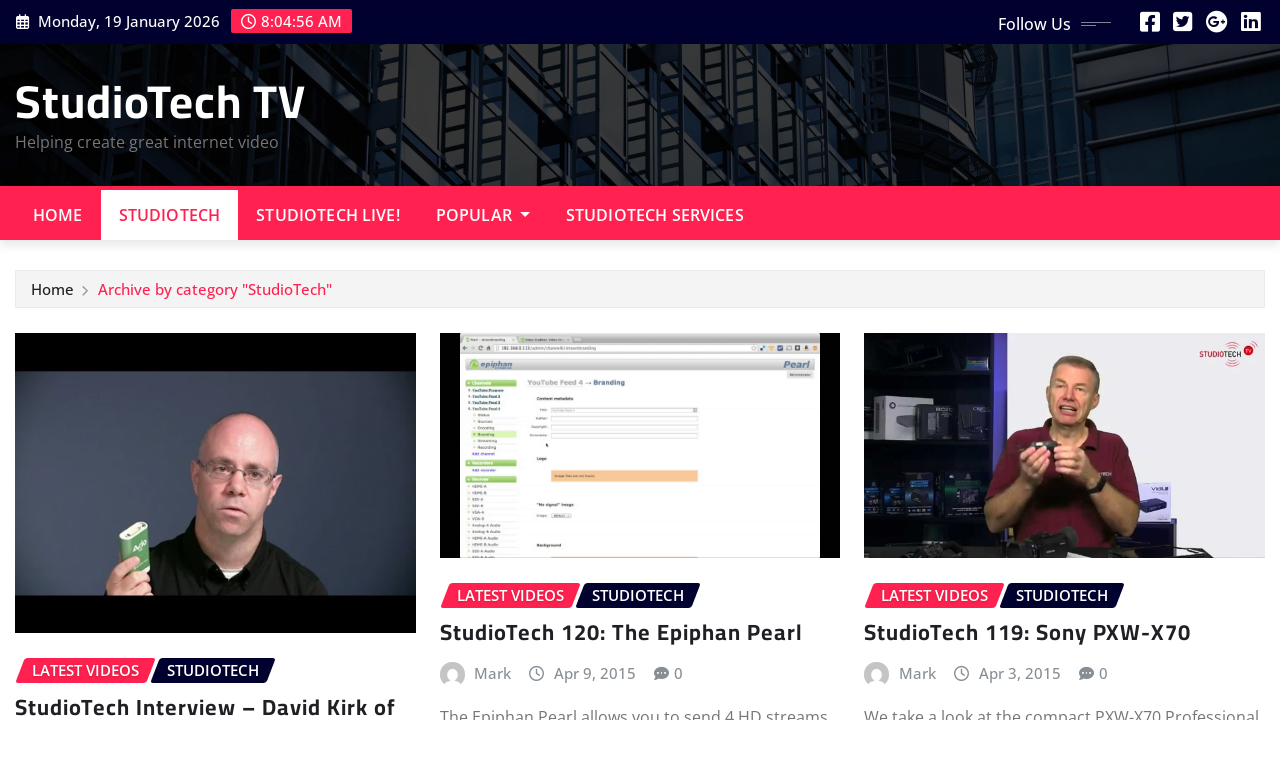

--- FILE ---
content_type: text/html; charset=UTF-8
request_url: http://www.studiotech.tv/category/sttv/studiotech-2/
body_size: 12462
content:
<!DOCTYPE html>
<html lang="en-US">
<head>	
	<meta charset="UTF-8">
    <meta name="viewport" content="width=device-width, initial-scale=1">
    <meta http-equiv="x-ua-compatible" content="ie=edge">
	
	
	<title>StudioTech &#8211; StudioTech TV</title>
<meta name='robots' content='max-image-preview:large' />
	<style>img:is([sizes="auto" i], [sizes^="auto," i]) { contain-intrinsic-size: 3000px 1500px }</style>
	<link rel="alternate" type="application/rss+xml" title="StudioTech TV &raquo; Feed" href="http://www.studiotech.tv/feed/" />
<link rel="alternate" type="application/rss+xml" title="StudioTech TV &raquo; Comments Feed" href="http://www.studiotech.tv/comments/feed/" />
<link rel="alternate" type="application/rss+xml" title="StudioTech TV &raquo; StudioTech Category Feed" href="http://www.studiotech.tv/category/sttv/studiotech-2/feed/" />
<script type="text/javascript">
/* <![CDATA[ */
window._wpemojiSettings = {"baseUrl":"https:\/\/s.w.org\/images\/core\/emoji\/15.0.3\/72x72\/","ext":".png","svgUrl":"https:\/\/s.w.org\/images\/core\/emoji\/15.0.3\/svg\/","svgExt":".svg","source":{"concatemoji":"http:\/\/www.studiotech.tv\/wp-includes\/js\/wp-emoji-release.min.js?ver=6.7.4"}};
/*! This file is auto-generated */
!function(i,n){var o,s,e;function c(e){try{var t={supportTests:e,timestamp:(new Date).valueOf()};sessionStorage.setItem(o,JSON.stringify(t))}catch(e){}}function p(e,t,n){e.clearRect(0,0,e.canvas.width,e.canvas.height),e.fillText(t,0,0);var t=new Uint32Array(e.getImageData(0,0,e.canvas.width,e.canvas.height).data),r=(e.clearRect(0,0,e.canvas.width,e.canvas.height),e.fillText(n,0,0),new Uint32Array(e.getImageData(0,0,e.canvas.width,e.canvas.height).data));return t.every(function(e,t){return e===r[t]})}function u(e,t,n){switch(t){case"flag":return n(e,"\ud83c\udff3\ufe0f\u200d\u26a7\ufe0f","\ud83c\udff3\ufe0f\u200b\u26a7\ufe0f")?!1:!n(e,"\ud83c\uddfa\ud83c\uddf3","\ud83c\uddfa\u200b\ud83c\uddf3")&&!n(e,"\ud83c\udff4\udb40\udc67\udb40\udc62\udb40\udc65\udb40\udc6e\udb40\udc67\udb40\udc7f","\ud83c\udff4\u200b\udb40\udc67\u200b\udb40\udc62\u200b\udb40\udc65\u200b\udb40\udc6e\u200b\udb40\udc67\u200b\udb40\udc7f");case"emoji":return!n(e,"\ud83d\udc26\u200d\u2b1b","\ud83d\udc26\u200b\u2b1b")}return!1}function f(e,t,n){var r="undefined"!=typeof WorkerGlobalScope&&self instanceof WorkerGlobalScope?new OffscreenCanvas(300,150):i.createElement("canvas"),a=r.getContext("2d",{willReadFrequently:!0}),o=(a.textBaseline="top",a.font="600 32px Arial",{});return e.forEach(function(e){o[e]=t(a,e,n)}),o}function t(e){var t=i.createElement("script");t.src=e,t.defer=!0,i.head.appendChild(t)}"undefined"!=typeof Promise&&(o="wpEmojiSettingsSupports",s=["flag","emoji"],n.supports={everything:!0,everythingExceptFlag:!0},e=new Promise(function(e){i.addEventListener("DOMContentLoaded",e,{once:!0})}),new Promise(function(t){var n=function(){try{var e=JSON.parse(sessionStorage.getItem(o));if("object"==typeof e&&"number"==typeof e.timestamp&&(new Date).valueOf()<e.timestamp+604800&&"object"==typeof e.supportTests)return e.supportTests}catch(e){}return null}();if(!n){if("undefined"!=typeof Worker&&"undefined"!=typeof OffscreenCanvas&&"undefined"!=typeof URL&&URL.createObjectURL&&"undefined"!=typeof Blob)try{var e="postMessage("+f.toString()+"("+[JSON.stringify(s),u.toString(),p.toString()].join(",")+"));",r=new Blob([e],{type:"text/javascript"}),a=new Worker(URL.createObjectURL(r),{name:"wpTestEmojiSupports"});return void(a.onmessage=function(e){c(n=e.data),a.terminate(),t(n)})}catch(e){}c(n=f(s,u,p))}t(n)}).then(function(e){for(var t in e)n.supports[t]=e[t],n.supports.everything=n.supports.everything&&n.supports[t],"flag"!==t&&(n.supports.everythingExceptFlag=n.supports.everythingExceptFlag&&n.supports[t]);n.supports.everythingExceptFlag=n.supports.everythingExceptFlag&&!n.supports.flag,n.DOMReady=!1,n.readyCallback=function(){n.DOMReady=!0}}).then(function(){return e}).then(function(){var e;n.supports.everything||(n.readyCallback(),(e=n.source||{}).concatemoji?t(e.concatemoji):e.wpemoji&&e.twemoji&&(t(e.twemoji),t(e.wpemoji)))}))}((window,document),window._wpemojiSettings);
/* ]]> */
</script>
<link rel='stylesheet' id='newsexo-theme-fonts-css' href='http://www.studiotech.tv/wp-content/fonts/1c9ab031b431e5b590be9fc6a9adffe5.css?ver=20201110' type='text/css' media='all' />
<style id='wp-emoji-styles-inline-css' type='text/css'>

	img.wp-smiley, img.emoji {
		display: inline !important;
		border: none !important;
		box-shadow: none !important;
		height: 1em !important;
		width: 1em !important;
		margin: 0 0.07em !important;
		vertical-align: -0.1em !important;
		background: none !important;
		padding: 0 !important;
	}
</style>
<link rel='stylesheet' id='wp-block-library-css' href='http://www.studiotech.tv/wp-includes/css/dist/block-library/style.min.css?ver=6.7.4' type='text/css' media='all' />
<style id='classic-theme-styles-inline-css' type='text/css'>
/*! This file is auto-generated */
.wp-block-button__link{color:#fff;background-color:#32373c;border-radius:9999px;box-shadow:none;text-decoration:none;padding:calc(.667em + 2px) calc(1.333em + 2px);font-size:1.125em}.wp-block-file__button{background:#32373c;color:#fff;text-decoration:none}
</style>
<style id='global-styles-inline-css' type='text/css'>
:root{--wp--preset--aspect-ratio--square: 1;--wp--preset--aspect-ratio--4-3: 4/3;--wp--preset--aspect-ratio--3-4: 3/4;--wp--preset--aspect-ratio--3-2: 3/2;--wp--preset--aspect-ratio--2-3: 2/3;--wp--preset--aspect-ratio--16-9: 16/9;--wp--preset--aspect-ratio--9-16: 9/16;--wp--preset--color--black: #000000;--wp--preset--color--cyan-bluish-gray: #abb8c3;--wp--preset--color--white: #ffffff;--wp--preset--color--pale-pink: #f78da7;--wp--preset--color--vivid-red: #cf2e2e;--wp--preset--color--luminous-vivid-orange: #ff6900;--wp--preset--color--luminous-vivid-amber: #fcb900;--wp--preset--color--light-green-cyan: #7bdcb5;--wp--preset--color--vivid-green-cyan: #00d084;--wp--preset--color--pale-cyan-blue: #8ed1fc;--wp--preset--color--vivid-cyan-blue: #0693e3;--wp--preset--color--vivid-purple: #9b51e0;--wp--preset--gradient--vivid-cyan-blue-to-vivid-purple: linear-gradient(135deg,rgba(6,147,227,1) 0%,rgb(155,81,224) 100%);--wp--preset--gradient--light-green-cyan-to-vivid-green-cyan: linear-gradient(135deg,rgb(122,220,180) 0%,rgb(0,208,130) 100%);--wp--preset--gradient--luminous-vivid-amber-to-luminous-vivid-orange: linear-gradient(135deg,rgba(252,185,0,1) 0%,rgba(255,105,0,1) 100%);--wp--preset--gradient--luminous-vivid-orange-to-vivid-red: linear-gradient(135deg,rgba(255,105,0,1) 0%,rgb(207,46,46) 100%);--wp--preset--gradient--very-light-gray-to-cyan-bluish-gray: linear-gradient(135deg,rgb(238,238,238) 0%,rgb(169,184,195) 100%);--wp--preset--gradient--cool-to-warm-spectrum: linear-gradient(135deg,rgb(74,234,220) 0%,rgb(151,120,209) 20%,rgb(207,42,186) 40%,rgb(238,44,130) 60%,rgb(251,105,98) 80%,rgb(254,248,76) 100%);--wp--preset--gradient--blush-light-purple: linear-gradient(135deg,rgb(255,206,236) 0%,rgb(152,150,240) 100%);--wp--preset--gradient--blush-bordeaux: linear-gradient(135deg,rgb(254,205,165) 0%,rgb(254,45,45) 50%,rgb(107,0,62) 100%);--wp--preset--gradient--luminous-dusk: linear-gradient(135deg,rgb(255,203,112) 0%,rgb(199,81,192) 50%,rgb(65,88,208) 100%);--wp--preset--gradient--pale-ocean: linear-gradient(135deg,rgb(255,245,203) 0%,rgb(182,227,212) 50%,rgb(51,167,181) 100%);--wp--preset--gradient--electric-grass: linear-gradient(135deg,rgb(202,248,128) 0%,rgb(113,206,126) 100%);--wp--preset--gradient--midnight: linear-gradient(135deg,rgb(2,3,129) 0%,rgb(40,116,252) 100%);--wp--preset--font-size--small: 13px;--wp--preset--font-size--medium: 20px;--wp--preset--font-size--large: 36px;--wp--preset--font-size--x-large: 42px;--wp--preset--spacing--20: 0.44rem;--wp--preset--spacing--30: 0.67rem;--wp--preset--spacing--40: 1rem;--wp--preset--spacing--50: 1.5rem;--wp--preset--spacing--60: 2.25rem;--wp--preset--spacing--70: 3.38rem;--wp--preset--spacing--80: 5.06rem;--wp--preset--shadow--natural: 6px 6px 9px rgba(0, 0, 0, 0.2);--wp--preset--shadow--deep: 12px 12px 50px rgba(0, 0, 0, 0.4);--wp--preset--shadow--sharp: 6px 6px 0px rgba(0, 0, 0, 0.2);--wp--preset--shadow--outlined: 6px 6px 0px -3px rgba(255, 255, 255, 1), 6px 6px rgba(0, 0, 0, 1);--wp--preset--shadow--crisp: 6px 6px 0px rgba(0, 0, 0, 1);}:where(.is-layout-flex){gap: 0.5em;}:where(.is-layout-grid){gap: 0.5em;}body .is-layout-flex{display: flex;}.is-layout-flex{flex-wrap: wrap;align-items: center;}.is-layout-flex > :is(*, div){margin: 0;}body .is-layout-grid{display: grid;}.is-layout-grid > :is(*, div){margin: 0;}:where(.wp-block-columns.is-layout-flex){gap: 2em;}:where(.wp-block-columns.is-layout-grid){gap: 2em;}:where(.wp-block-post-template.is-layout-flex){gap: 1.25em;}:where(.wp-block-post-template.is-layout-grid){gap: 1.25em;}.has-black-color{color: var(--wp--preset--color--black) !important;}.has-cyan-bluish-gray-color{color: var(--wp--preset--color--cyan-bluish-gray) !important;}.has-white-color{color: var(--wp--preset--color--white) !important;}.has-pale-pink-color{color: var(--wp--preset--color--pale-pink) !important;}.has-vivid-red-color{color: var(--wp--preset--color--vivid-red) !important;}.has-luminous-vivid-orange-color{color: var(--wp--preset--color--luminous-vivid-orange) !important;}.has-luminous-vivid-amber-color{color: var(--wp--preset--color--luminous-vivid-amber) !important;}.has-light-green-cyan-color{color: var(--wp--preset--color--light-green-cyan) !important;}.has-vivid-green-cyan-color{color: var(--wp--preset--color--vivid-green-cyan) !important;}.has-pale-cyan-blue-color{color: var(--wp--preset--color--pale-cyan-blue) !important;}.has-vivid-cyan-blue-color{color: var(--wp--preset--color--vivid-cyan-blue) !important;}.has-vivid-purple-color{color: var(--wp--preset--color--vivid-purple) !important;}.has-black-background-color{background-color: var(--wp--preset--color--black) !important;}.has-cyan-bluish-gray-background-color{background-color: var(--wp--preset--color--cyan-bluish-gray) !important;}.has-white-background-color{background-color: var(--wp--preset--color--white) !important;}.has-pale-pink-background-color{background-color: var(--wp--preset--color--pale-pink) !important;}.has-vivid-red-background-color{background-color: var(--wp--preset--color--vivid-red) !important;}.has-luminous-vivid-orange-background-color{background-color: var(--wp--preset--color--luminous-vivid-orange) !important;}.has-luminous-vivid-amber-background-color{background-color: var(--wp--preset--color--luminous-vivid-amber) !important;}.has-light-green-cyan-background-color{background-color: var(--wp--preset--color--light-green-cyan) !important;}.has-vivid-green-cyan-background-color{background-color: var(--wp--preset--color--vivid-green-cyan) !important;}.has-pale-cyan-blue-background-color{background-color: var(--wp--preset--color--pale-cyan-blue) !important;}.has-vivid-cyan-blue-background-color{background-color: var(--wp--preset--color--vivid-cyan-blue) !important;}.has-vivid-purple-background-color{background-color: var(--wp--preset--color--vivid-purple) !important;}.has-black-border-color{border-color: var(--wp--preset--color--black) !important;}.has-cyan-bluish-gray-border-color{border-color: var(--wp--preset--color--cyan-bluish-gray) !important;}.has-white-border-color{border-color: var(--wp--preset--color--white) !important;}.has-pale-pink-border-color{border-color: var(--wp--preset--color--pale-pink) !important;}.has-vivid-red-border-color{border-color: var(--wp--preset--color--vivid-red) !important;}.has-luminous-vivid-orange-border-color{border-color: var(--wp--preset--color--luminous-vivid-orange) !important;}.has-luminous-vivid-amber-border-color{border-color: var(--wp--preset--color--luminous-vivid-amber) !important;}.has-light-green-cyan-border-color{border-color: var(--wp--preset--color--light-green-cyan) !important;}.has-vivid-green-cyan-border-color{border-color: var(--wp--preset--color--vivid-green-cyan) !important;}.has-pale-cyan-blue-border-color{border-color: var(--wp--preset--color--pale-cyan-blue) !important;}.has-vivid-cyan-blue-border-color{border-color: var(--wp--preset--color--vivid-cyan-blue) !important;}.has-vivid-purple-border-color{border-color: var(--wp--preset--color--vivid-purple) !important;}.has-vivid-cyan-blue-to-vivid-purple-gradient-background{background: var(--wp--preset--gradient--vivid-cyan-blue-to-vivid-purple) !important;}.has-light-green-cyan-to-vivid-green-cyan-gradient-background{background: var(--wp--preset--gradient--light-green-cyan-to-vivid-green-cyan) !important;}.has-luminous-vivid-amber-to-luminous-vivid-orange-gradient-background{background: var(--wp--preset--gradient--luminous-vivid-amber-to-luminous-vivid-orange) !important;}.has-luminous-vivid-orange-to-vivid-red-gradient-background{background: var(--wp--preset--gradient--luminous-vivid-orange-to-vivid-red) !important;}.has-very-light-gray-to-cyan-bluish-gray-gradient-background{background: var(--wp--preset--gradient--very-light-gray-to-cyan-bluish-gray) !important;}.has-cool-to-warm-spectrum-gradient-background{background: var(--wp--preset--gradient--cool-to-warm-spectrum) !important;}.has-blush-light-purple-gradient-background{background: var(--wp--preset--gradient--blush-light-purple) !important;}.has-blush-bordeaux-gradient-background{background: var(--wp--preset--gradient--blush-bordeaux) !important;}.has-luminous-dusk-gradient-background{background: var(--wp--preset--gradient--luminous-dusk) !important;}.has-pale-ocean-gradient-background{background: var(--wp--preset--gradient--pale-ocean) !important;}.has-electric-grass-gradient-background{background: var(--wp--preset--gradient--electric-grass) !important;}.has-midnight-gradient-background{background: var(--wp--preset--gradient--midnight) !important;}.has-small-font-size{font-size: var(--wp--preset--font-size--small) !important;}.has-medium-font-size{font-size: var(--wp--preset--font-size--medium) !important;}.has-large-font-size{font-size: var(--wp--preset--font-size--large) !important;}.has-x-large-font-size{font-size: var(--wp--preset--font-size--x-large) !important;}
:where(.wp-block-post-template.is-layout-flex){gap: 1.25em;}:where(.wp-block-post-template.is-layout-grid){gap: 1.25em;}
:where(.wp-block-columns.is-layout-flex){gap: 2em;}:where(.wp-block-columns.is-layout-grid){gap: 2em;}
:root :where(.wp-block-pullquote){font-size: 1.5em;line-height: 1.6;}
</style>
<link rel='stylesheet' id='bootstrap-css' href='http://www.studiotech.tv/wp-content/themes/newsexo/assets/css/bootstrap.css?ver=6.7.4' type='text/css' media='all' />
<link rel='stylesheet' id='font-awesome-min-css' href='http://www.studiotech.tv/wp-content/themes/newsexo/assets/css/font-awesome/css/font-awesome.min.css?ver=4.7.0' type='text/css' media='all' />
<link rel='stylesheet' id='newsexo-style-css' href='http://www.studiotech.tv/wp-content/themes/provo-news/style.css?ver=6.7.4' type='text/css' media='all' />
<link rel='stylesheet' id='theme-default-css' href='http://www.studiotech.tv/wp-content/themes/newsexo/assets/css/theme-default.css?ver=6.7.4' type='text/css' media='all' />
<link rel='stylesheet' id='newsexo-animate-css-css' href='http://www.studiotech.tv/wp-content/themes/newsexo/assets/css/animate.css?ver=6.7.4' type='text/css' media='all' />
<link rel='stylesheet' id='owl.carousel-css-css' href='http://www.studiotech.tv/wp-content/themes/newsexo/assets/css/owl.carousel.css?ver=6.7.4' type='text/css' media='all' />
<link rel='stylesheet' id='bootstrap-smartmenus-css-css' href='http://www.studiotech.tv/wp-content/themes/newsexo/assets/css/jquery.smartmenus.bootstrap-4.css?ver=6.7.4' type='text/css' media='all' />
<link rel='stylesheet' id='provo-news-parent-style-css' href='http://www.studiotech.tv/wp-content/themes/newsexo/style.css?ver=6.7.4' type='text/css' media='all' />
<link rel='stylesheet' id='provo-news-child-style-css' href='http://www.studiotech.tv/wp-content/themes/provo-news/style.css?ver=6.7.4' type='text/css' media='all' />
<link rel='stylesheet' id='provo-news-default-css-css' href='http://www.studiotech.tv/wp-content/themes/provo-news/assets/css/theme-default.css?ver=6.7.4' type='text/css' media='all' />
<link rel='stylesheet' id='provo-news-bootstrap-smartmenus-css-css' href='http://www.studiotech.tv/wp-content/themes/provo-news/assets/css/jquery.smartmenus.bootstrap-4.css?ver=6.7.4' type='text/css' media='all' />
<script type="text/javascript" src="http://www.studiotech.tv/wp-includes/js/jquery/jquery.min.js?ver=3.7.1" id="jquery-core-js"></script>
<script type="text/javascript" src="http://www.studiotech.tv/wp-includes/js/jquery/jquery-migrate.min.js?ver=3.4.1" id="jquery-migrate-js"></script>
<script type="text/javascript" src="http://www.studiotech.tv/wp-content/themes/newsexo/assets/js/bootstrap.js?ver=6.7.4" id="bootstrap-js-js"></script>
<script type="text/javascript" src="http://www.studiotech.tv/wp-content/themes/newsexo/assets/js/bootstrap.bundle.min.js?ver=6.7.4" id="bootstrap.bundle.min-js"></script>
<script type="text/javascript" src="http://www.studiotech.tv/wp-content/themes/newsexo/assets/js/smartmenus/jquery.smartmenus.js?ver=6.7.4" id="newsexo-smartmenus-js-js"></script>
<script type="text/javascript" src="http://www.studiotech.tv/wp-content/themes/newsexo/assets/js/custom.js?ver=6.7.4" id="newsexo-custom-js-js"></script>
<script type="text/javascript" src="http://www.studiotech.tv/wp-content/themes/newsexo/assets/js/smartmenus/bootstrap-smartmenus.js?ver=6.7.4" id="bootstrap-smartmenus-js-js"></script>
<script type="text/javascript" src="http://www.studiotech.tv/wp-content/themes/newsexo/assets/js/owl.carousel.min.js?ver=6.7.4" id="owl-carousel-js-js"></script>
<script type="text/javascript" src="http://www.studiotech.tv/wp-content/themes/newsexo/assets/js/animation/animate.js?ver=6.7.4" id="animate-js-js"></script>
<script type="text/javascript" src="http://www.studiotech.tv/wp-content/themes/newsexo/assets/js/wow.js?ver=6.7.4" id="wow-js-js"></script>
<link rel="https://api.w.org/" href="http://www.studiotech.tv/wp-json/" /><link rel="alternate" title="JSON" type="application/json" href="http://www.studiotech.tv/wp-json/wp/v2/categories/9" /><link rel="EditURI" type="application/rsd+xml" title="RSD" href="http://www.studiotech.tv/xmlrpc.php?rsd" />
<meta name="generator" content="WordPress 6.7.4" />
<style type="text/css">

/*------------------- Body ---------------------*/



/*------------------- H1---------------------*/

    h1 { font-family: Cairo; } 

/*------------------- H2---------------------*/

    h2{ font-family: Cairo; } 

/*------------------- H3---------------------*/

    h3 { font-family: Cairo; }

/*------------------- H4---------------------*/

    h4 { font-family: Cairo; }

/*------------------- H5---------------------*/

    h5 { font-family: Cairo; }

/*------------------- H6---------------------*/

    h6 { font-family: Cairo; }

</style>
</head>
<body class="archive category category-studiotech-2 category-9 theme-wide" >

<a class="screen-reader-text skip-link" href="#content">Skip to content</a>
<div id="wrapper">



	<!--Header Sidebar-->
	<header class="site-header">
		<div class="container-full">
			<div class="row align-self-center">
							<div class="col-lg-6 col-md-6 col-sm-12">
					<aside class="widget"> 
						<ul class="head-contact-info">
							<li><i class="fa-regular fa-calendar-days"></i>
							Monday, 19 January 2026							</li>
							<li><span id='newsexo-time' class="newsexo-time">  08:04</span></li>
						</ul>
					</aside>
				</div>
			
						
				<div class="col-lg-6 col-md-6 col-sm-12">
					<aside class="widget">

					<ul class="custom-social-icons">
							
						    <li class="followus">Follow Us						    </li>
					    							
							
					    								<li><a class="fa-square-facebook" href="#"><i class="fa-brands fa-square-facebook"></i></a></li>
								<li><a class="fa-square-twitter" href="#"><i class="fa-brands fa-square-twitter"></i></a></li>
								<li><a class="fa-google-plus" href="#"><i class="fa-brands fa-google-plus"></i></a></li>
								<li><a class="fa-linkedin" href="#"><i class="fa-brands fa-linkedin"></i></a></li>
													</ul>


					</aside>
				</div>
				
			</div>
		</div>
	</header>
	<!--/End of Header Sidebar-->


 
  	<!--Site Branding & Advertisement-->
	<section class="logo-banner logo-banner-overlay">
		<div class="container-full">
			<div class="row">
				<div class="col-lg-4 col-md-12 align-self-center">
						   	<div class="site-branding">
	    <h1 class="site-title"><a href="http://www.studiotech.tv/" rel="home">StudioTech TV</a></h1>
					<p class="site-description">Helping create great internet video</p>
			</div>
					</div>

				
			</div>
		</div>
	</section>	
	<!--End of Site Branding & Advertisement-->
    	
	<!-- Navbar -->
	<nav class="navbar navbar-expand-lg navbar-dark header-sticky">
		<div class="container-full">
			<div class="row">
			    <div class="col-lg-12 col-md-12"> 
				
					<button class="navbar-toggler" type="button" data-bs-toggle="collapse" data-bs-target="#navbarSupportedContent" aria-controls="navbarSupportedContent" aria-expanded="false" aria-label="Toggle navigation">
					  <span class="navbar-toggler-icon"></span>
					</button>
					<div id="navbarSupportedContent" class="navbar-collapse collapse">
						<div class="menu-studiotech-tv-container"><ul id="menu-studiotech-tv" class="nav navbar-nav"><li id="menu-item-3453" class="menu-item menu-item-type-post_type menu-item-object-page menu-item-home menu-item-3453"><a class="nav-link" href="http://www.studiotech.tv/">Home</a></li>
<li id="menu-item-3435" class="menu-item menu-item-type-taxonomy menu-item-object-category current-menu-item menu-item-3435 active"><a class="nav-link" href="http://www.studiotech.tv/category/sttv/studiotech-2/">StudioTech</a></li>
<li id="menu-item-3460" class="menu-item menu-item-type-taxonomy menu-item-object-category menu-item-3460"><a class="nav-link" href="http://www.studiotech.tv/category/sttv/studiotech-live/">StudioTech Live!</a></li>
<li id="menu-item-5768" class="menu-item menu-item-type-custom menu-item-object-custom menu-item-has-children menu-item-5768 dropdown"><a class="nav-link" data-toggle="dropdown" class="dropdown-toggle">Popular </a>
<ul role="menu" class=" dropdown-menu">
	<li id="menu-item-6566" class="menu-item menu-item-type-taxonomy menu-item-object-category menu-item-6566"><a class="dropdown-item" href="http://www.studiotech.tv/category/sttv/popular/tricaster/">NewTek</a></li>
	<li id="menu-item-5774" class="menu-item menu-item-type-post_type menu-item-object-page menu-item-5774"><a class="dropdown-item" href="http://www.studiotech.tv/blackmagic-atem-1/">Blackmagic ATEM 1</a></li>
	<li id="menu-item-5784" class="menu-item menu-item-type-post_type menu-item-object-page menu-item-5784"><a class="dropdown-item" href="http://www.studiotech.tv/blackmagic-television-studio/">Blackmagic Television Studio</a></li>
	<li id="menu-item-6565" class="menu-item menu-item-type-taxonomy menu-item-object-category menu-item-6565"><a class="dropdown-item" href="http://www.studiotech.tv/category/sttv/popular/studiotechwirecast/">Telestream</a></li>
</ul>
</li>
<li id="menu-item-9049" class="menu-item menu-item-type-post_type menu-item-object-page menu-item-9049"><a class="nav-link" href="http://www.studiotech.tv/consultancy/">StudioTech Services</a></li>
</ul></div>					</div>
				</div>
							</div>
		</div>
	</nav>
	<!-- /End of Navbar -->

	<div id="search-popup">
		<button type="button" class="close">×</button>
		<form method="get" id="searchform" class="search-form" action="http://www.studiotech.tv/">
			<input type="search" placeholder="Search here" name="s" id="s" />
			<button type="submit" class="btn btn-primary">Search</button>
		</form>
	</div>
	<!-- Theme Breadcrumb Area -->

		<section class="theme-breadcrumb-area">
				<div id="content" class="container-full">
					<div class="row g-lg-3">
						<div class="col-md-12 col-sm-12">						
							<ul class="page-breadcrumb wow animate fadeInUp" data-wow-delay=".3s""><li><a href="http://www.studiotech.tv">Home</a></li><li class="active"><a href="http://www.studiotech.tv/category/sttv/studiotech-2/">Archive by category "StudioTech"</a></li></ul>						</div>
					</div>
				</div>
		</section>
	

<section class="blog-list-view-post">

	<div class="container-full">
	
		<div class="row ">
		
					
			  
                <div class="col-lg-12 col-md-12 col-sm-12">
            	
				<div class="row">
					<div class="col-lg-4 col-md-12 col-sm-12">
		<article class="post grid-view-news-area vrsn-two wow animate fadeInUp" data-wow-delay=".3s" class="post-8937 post type-post status-publish format-standard has-post-thumbnail hentry category-latestvideos category-studiotech-2">		
				   <figure class="post-thumbnail"><a href="http://www.studiotech.tv/sti1/"><img width="480" height="360" src="http://www.studiotech.tv/wp-content/uploads/2015/08/studiotech-interview-david-kirk1.jpg" class="img-fluid wp-post-image" alt="" decoding="async" fetchpriority="high" srcset="http://www.studiotech.tv/wp-content/uploads/2015/08/studiotech-interview-david-kirk1.jpg 480w, http://www.studiotech.tv/wp-content/uploads/2015/08/studiotech-interview-david-kirk1-120x90.jpg 120w, http://www.studiotech.tv/wp-content/uploads/2015/08/studiotech-interview-david-kirk1-240x180.jpg 240w, http://www.studiotech.tv/wp-content/uploads/2015/08/studiotech-interview-david-kirk1-200x150.jpg 200w" sizes="(max-width: 480px) 100vw, 480px" /></a></figure>		
					<figcaption class="post-content">
						<div class="entry-meta">
							<span class="cat-links links-space">
								 <a class="links-bg latestvideos" href="http://www.studiotech.tv/category/latestvideos/"><span>Latest Videos</span></a> <a class="links-bg studiotech-2" href="http://www.studiotech.tv/category/sttv/studiotech-2/"><span>StudioTech</span></a>							</span>
						</div>					
						<header class="entry-header">
							<h5 class="entry-title"><a href="http://www.studiotech.tv/sti1/">StudioTech Interview &#8211; David Kirk of Epiphan Video</a></h5>						</header>
						<div class="entry-meta align-self-center">
							<span class="author">
							<img alt='' src='https://secure.gravatar.com/avatar/41cb830514800e0fba9661202f4317d4?s=50&#038;d=mm&#038;r=g' srcset='https://secure.gravatar.com/avatar/41cb830514800e0fba9661202f4317d4?s=100&#038;d=mm&#038;r=g 2x' class='img-fluid comment-img avatar-50 photo avatar-default' height='50' width='50' decoding='async'/>							<a href="http://www.studiotech.tv/author/mark/">Mark</a>
							</span>					
							<span class="posted-on">
								<i class="fa-regular fa-clock"></i>
								<a href="http://www.studiotech.tv/2015/08/"><time>
								Aug 24, 2015</time></a>
							</span>
							<span class="comment-links"><i class="fa-solid fa-comment-dots"></i><a href="http://www.studiotech.tv/sti1/#respond">0</a></span>
						</div>	
						<div class="entry-content">
							<p>Mark talks with David Kirk, VP of Product Marketing from Epiphan Systems about the Pearl (see StudioTech episode 120) and&hellip;</p>
														<a href="http://www.studiotech.tv/sti1/" class="more-link">Read More</a>
																				</div>
					</figcaption>	
		</article><!-- #post-8937 -->
	</div>	<div class="col-lg-4 col-md-12 col-sm-12">
		<article class="post grid-view-news-area vrsn-two wow animate fadeInUp" data-wow-delay=".3s" class="post-8701 post type-post status-publish format-standard has-post-thumbnail hentry category-latestvideos category-studiotech-2">		
				   <figure class="post-thumbnail"><a href="http://www.studiotech.tv/st120/"><img width="1920" height="1080" src="http://www.studiotech.tv/wp-content/uploads/2015/04/studiotech-120-the-epiphan-pearl.jpg" class="img-fluid wp-post-image" alt="" decoding="async" srcset="http://www.studiotech.tv/wp-content/uploads/2015/04/studiotech-120-the-epiphan-pearl.jpg 1920w, http://www.studiotech.tv/wp-content/uploads/2015/04/studiotech-120-the-epiphan-pearl-160x90.jpg 160w, http://www.studiotech.tv/wp-content/uploads/2015/04/studiotech-120-the-epiphan-pearl-320x180.jpg 320w, http://www.studiotech.tv/wp-content/uploads/2015/04/studiotech-120-the-epiphan-pearl-200x113.jpg 200w" sizes="(max-width: 1920px) 100vw, 1920px" /></a></figure>		
					<figcaption class="post-content">
						<div class="entry-meta">
							<span class="cat-links links-space">
								 <a class="links-bg latestvideos" href="http://www.studiotech.tv/category/latestvideos/"><span>Latest Videos</span></a> <a class="links-bg studiotech-2" href="http://www.studiotech.tv/category/sttv/studiotech-2/"><span>StudioTech</span></a>							</span>
						</div>					
						<header class="entry-header">
							<h5 class="entry-title"><a href="http://www.studiotech.tv/st120/">StudioTech 120: The Epiphan Pearl</a></h5>						</header>
						<div class="entry-meta align-self-center">
							<span class="author">
							<img alt='' src='https://secure.gravatar.com/avatar/41cb830514800e0fba9661202f4317d4?s=50&#038;d=mm&#038;r=g' srcset='https://secure.gravatar.com/avatar/41cb830514800e0fba9661202f4317d4?s=100&#038;d=mm&#038;r=g 2x' class='img-fluid comment-img avatar-50 photo avatar-default' height='50' width='50' loading='lazy' decoding='async'/>							<a href="http://www.studiotech.tv/author/mark/">Mark</a>
							</span>					
							<span class="posted-on">
								<i class="fa-regular fa-clock"></i>
								<a href="http://www.studiotech.tv/2015/04/"><time>
								Apr 9, 2015</time></a>
							</span>
							<span class="comment-links"><i class="fa-solid fa-comment-dots"></i><a href="http://www.studiotech.tv/st120/#respond">0</a></span>
						</div>	
						<div class="entry-content">
							<p>The Epiphan Pearl allows you to send 4 HD streams to different locations plus a lot more! With SDI, HDMI&hellip;</p>
														<a href="http://www.studiotech.tv/st120/" class="more-link">Read More</a>
																				</div>
					</figcaption>	
		</article><!-- #post-8701 -->
	</div>	<div class="col-lg-4 col-md-12 col-sm-12">
		<article class="post grid-view-news-area vrsn-two wow animate fadeInUp" data-wow-delay=".3s" class="post-8696 post type-post status-publish format-standard has-post-thumbnail hentry category-latestvideos category-studiotech-2">		
				   <figure class="post-thumbnail"><a href="http://www.studiotech.tv/st119/"><img width="1280" height="720" src="http://www.studiotech.tv/wp-content/uploads/2015/04/studiotech-119-sony-pxw-x70.jpg" class="img-fluid wp-post-image" alt="" decoding="async" loading="lazy" srcset="http://www.studiotech.tv/wp-content/uploads/2015/04/studiotech-119-sony-pxw-x70.jpg 1280w, http://www.studiotech.tv/wp-content/uploads/2015/04/studiotech-119-sony-pxw-x70-160x90.jpg 160w, http://www.studiotech.tv/wp-content/uploads/2015/04/studiotech-119-sony-pxw-x70-320x180.jpg 320w, http://www.studiotech.tv/wp-content/uploads/2015/04/studiotech-119-sony-pxw-x70-200x113.jpg 200w" sizes="auto, (max-width: 1280px) 100vw, 1280px" /></a></figure>		
					<figcaption class="post-content">
						<div class="entry-meta">
							<span class="cat-links links-space">
								 <a class="links-bg latestvideos" href="http://www.studiotech.tv/category/latestvideos/"><span>Latest Videos</span></a> <a class="links-bg studiotech-2" href="http://www.studiotech.tv/category/sttv/studiotech-2/"><span>StudioTech</span></a>							</span>
						</div>					
						<header class="entry-header">
							<h5 class="entry-title"><a href="http://www.studiotech.tv/st119/">StudioTech 119: Sony PXW-X70</a></h5>						</header>
						<div class="entry-meta align-self-center">
							<span class="author">
							<img alt='' src='https://secure.gravatar.com/avatar/41cb830514800e0fba9661202f4317d4?s=50&#038;d=mm&#038;r=g' srcset='https://secure.gravatar.com/avatar/41cb830514800e0fba9661202f4317d4?s=100&#038;d=mm&#038;r=g 2x' class='img-fluid comment-img avatar-50 photo avatar-default' height='50' width='50' loading='lazy' decoding='async'/>							<a href="http://www.studiotech.tv/author/mark/">Mark</a>
							</span>					
							<span class="posted-on">
								<i class="fa-regular fa-clock"></i>
								<a href="http://www.studiotech.tv/2015/04/"><time>
								Apr 3, 2015</time></a>
							</span>
							<span class="comment-links"><i class="fa-solid fa-comment-dots"></i><a href="http://www.studiotech.tv/st119/#respond">0</a></span>
						</div>	
						<div class="entry-content">
							<p>We take a look at the compact PXW-X70 Professional XDCAM Camcorder, great for use in the studio with HDMI and&hellip;</p>
														<a href="http://www.studiotech.tv/st119/" class="more-link">Read More</a>
																				</div>
					</figcaption>	
		</article><!-- #post-8696 -->
	</div>	<div class="col-lg-4 col-md-12 col-sm-12">
		<article class="post grid-view-news-area vrsn-two wow animate fadeInUp" data-wow-delay=".3s" class="post-8631 post type-post status-publish format-standard has-post-thumbnail hentry category-latestvideos category-tricaster category-studiotech-2 tag-audio-2 tag-camera tag-equipment tag-internet tag-live tag-mini tag-newtek tag-podcasting tag-production tag-recording tag-reviews tag-streaming tag-studio tag-studiotech tag-television-invention tag-tricaster-2 tag-video tag-video-toaster tag-web-tv">		
				   <figure class="post-thumbnail"><a href="http://www.studiotech.tv/st118/"><img width="1920" height="1080" src="http://www.studiotech.tv/wp-content/uploads/2014/12/studiotech-118-newtek-tricaster.jpg" class="img-fluid wp-post-image" alt="" decoding="async" loading="lazy" srcset="http://www.studiotech.tv/wp-content/uploads/2014/12/studiotech-118-newtek-tricaster.jpg 1920w, http://www.studiotech.tv/wp-content/uploads/2014/12/studiotech-118-newtek-tricaster-160x90.jpg 160w, http://www.studiotech.tv/wp-content/uploads/2014/12/studiotech-118-newtek-tricaster-320x180.jpg 320w, http://www.studiotech.tv/wp-content/uploads/2014/12/studiotech-118-newtek-tricaster-200x112.jpg 200w" sizes="auto, (max-width: 1920px) 100vw, 1920px" /></a></figure>		
					<figcaption class="post-content">
						<div class="entry-meta">
							<span class="cat-links links-space">
								 <a class="links-bg latestvideos" href="http://www.studiotech.tv/category/latestvideos/"><span>Latest Videos</span></a> <a class="links-bg tricaster" href="http://www.studiotech.tv/category/sttv/popular/tricaster/"><span>NewTek</span></a> <a class="links-bg studiotech-2" href="http://www.studiotech.tv/category/sttv/studiotech-2/"><span>StudioTech</span></a>							</span>
						</div>					
						<header class="entry-header">
							<h5 class="entry-title"><a href="http://www.studiotech.tv/st118/">StudioTech 118: NewTek TriCaster Mini Part 3 of 3</a></h5>						</header>
						<div class="entry-meta align-self-center">
							<span class="author">
							<img alt='' src='https://secure.gravatar.com/avatar/41cb830514800e0fba9661202f4317d4?s=50&#038;d=mm&#038;r=g' srcset='https://secure.gravatar.com/avatar/41cb830514800e0fba9661202f4317d4?s=100&#038;d=mm&#038;r=g 2x' class='img-fluid comment-img avatar-50 photo avatar-default' height='50' width='50' loading='lazy' decoding='async'/>							<a href="http://www.studiotech.tv/author/mark/">Mark</a>
							</span>					
							<span class="posted-on">
								<i class="fa-regular fa-clock"></i>
								<a href="http://www.studiotech.tv/2014/12/"><time>
								Dec 17, 2014</time></a>
							</span>
							<span class="comment-links"><i class="fa-solid fa-comment-dots"></i><a href="http://www.studiotech.tv/st118/#respond">0</a></span>
						</div>	
						<div class="entry-content">
							<p>In this final part we discuss NewTek&#8217;s virtual set technology and then produce a simple show, with the process automated!&hellip;</p>
														<a href="http://www.studiotech.tv/st118/" class="more-link">Read More</a>
																				</div>
					</figcaption>	
		</article><!-- #post-8631 -->
	</div>	<div class="col-lg-4 col-md-12 col-sm-12">
		<article class="post grid-view-news-area vrsn-two wow animate fadeInUp" data-wow-delay=".3s" class="post-8630 post type-post status-publish format-standard has-post-thumbnail hentry category-latestvideos category-tricaster category-studiotech-2 tag-audio-2 tag-camera tag-equipment tag-internet tag-live tag-mini tag-newtek tag-podcasting tag-production tag-recording tag-reviews tag-streaming tag-studio tag-studiotech tag-television-invention tag-tricaster-2 tag-video tag-video-toaster tag-web-tv">		
				   <figure class="post-thumbnail"><a href="http://www.studiotech.tv/st117-2/"><img width="1920" height="1080" src="http://www.studiotech.tv/wp-content/uploads/2014/12/studiotech-117-newtek-tricaster.jpg" class="img-fluid wp-post-image" alt="" decoding="async" loading="lazy" srcset="http://www.studiotech.tv/wp-content/uploads/2014/12/studiotech-117-newtek-tricaster.jpg 1920w, http://www.studiotech.tv/wp-content/uploads/2014/12/studiotech-117-newtek-tricaster-160x90.jpg 160w, http://www.studiotech.tv/wp-content/uploads/2014/12/studiotech-117-newtek-tricaster-320x180.jpg 320w, http://www.studiotech.tv/wp-content/uploads/2014/12/studiotech-117-newtek-tricaster-200x112.jpg 200w" sizes="auto, (max-width: 1920px) 100vw, 1920px" /></a></figure>		
					<figcaption class="post-content">
						<div class="entry-meta">
							<span class="cat-links links-space">
								 <a class="links-bg latestvideos" href="http://www.studiotech.tv/category/latestvideos/"><span>Latest Videos</span></a> <a class="links-bg tricaster" href="http://www.studiotech.tv/category/sttv/popular/tricaster/"><span>NewTek</span></a> <a class="links-bg studiotech-2" href="http://www.studiotech.tv/category/sttv/studiotech-2/"><span>StudioTech</span></a>							</span>
						</div>					
						<header class="entry-header">
							<h5 class="entry-title"><a href="http://www.studiotech.tv/st117-2/">StudioTech 117: NewTek TriCaster Mini Part 2 of 3</a></h5>						</header>
						<div class="entry-meta align-self-center">
							<span class="author">
							<img alt='' src='https://secure.gravatar.com/avatar/41cb830514800e0fba9661202f4317d4?s=50&#038;d=mm&#038;r=g' srcset='https://secure.gravatar.com/avatar/41cb830514800e0fba9661202f4317d4?s=100&#038;d=mm&#038;r=g 2x' class='img-fluid comment-img avatar-50 photo avatar-default' height='50' width='50' loading='lazy' decoding='async'/>							<a href="http://www.studiotech.tv/author/mark/">Mark</a>
							</span>					
							<span class="posted-on">
								<i class="fa-regular fa-clock"></i>
								<a href="http://www.studiotech.tv/2014/12/"><time>
								Dec 15, 2014</time></a>
							</span>
							<span class="comment-links"><i class="fa-solid fa-comment-dots"></i><a href="http://www.studiotech.tv/st117-2/#respond">1</a></span>
						</div>	
						<div class="entry-content">
							<p>Chris talks to Mark about connecting the TriCaster Mini up and gives a tour of the graphical interface. In this&hellip;</p>
														<a href="http://www.studiotech.tv/st117-2/" class="more-link">Read More</a>
																				</div>
					</figcaption>	
		</article><!-- #post-8630 -->
	</div>	<div class="col-lg-4 col-md-12 col-sm-12">
		<article class="post grid-view-news-area vrsn-two wow animate fadeInUp" data-wow-delay=".3s" class="post-8629 post type-post status-publish format-standard has-post-thumbnail hentry category-latestvideos category-tricaster category-studiotech-2 tag-audio-2 tag-camera tag-equipment tag-internet tag-live tag-mini tag-newtek tag-podcasting tag-production tag-recording tag-reviews tag-streaming tag-studio tag-studiotech tag-television-invention tag-tricaster-2 tag-video tag-video-toaster tag-web-tv">		
				   <figure class="post-thumbnail"><a href="http://www.studiotech.tv/st116-2/"><img width="1920" height="1080" src="http://www.studiotech.tv/wp-content/uploads/2014/12/studiotech-116-newtek-tricaster.jpg" class="img-fluid wp-post-image" alt="" decoding="async" loading="lazy" srcset="http://www.studiotech.tv/wp-content/uploads/2014/12/studiotech-116-newtek-tricaster.jpg 1920w, http://www.studiotech.tv/wp-content/uploads/2014/12/studiotech-116-newtek-tricaster-160x90.jpg 160w, http://www.studiotech.tv/wp-content/uploads/2014/12/studiotech-116-newtek-tricaster-320x180.jpg 320w, http://www.studiotech.tv/wp-content/uploads/2014/12/studiotech-116-newtek-tricaster-200x112.jpg 200w" sizes="auto, (max-width: 1920px) 100vw, 1920px" /></a></figure>		
					<figcaption class="post-content">
						<div class="entry-meta">
							<span class="cat-links links-space">
								 <a class="links-bg latestvideos" href="http://www.studiotech.tv/category/latestvideos/"><span>Latest Videos</span></a> <a class="links-bg tricaster" href="http://www.studiotech.tv/category/sttv/popular/tricaster/"><span>NewTek</span></a> <a class="links-bg studiotech-2" href="http://www.studiotech.tv/category/sttv/studiotech-2/"><span>StudioTech</span></a>							</span>
						</div>					
						<header class="entry-header">
							<h5 class="entry-title"><a href="http://www.studiotech.tv/st116-2/">StudioTech 116: NewTek TriCaster Mini Part 1 of 3</a></h5>						</header>
						<div class="entry-meta align-self-center">
							<span class="author">
							<img alt='' src='https://secure.gravatar.com/avatar/41cb830514800e0fba9661202f4317d4?s=50&#038;d=mm&#038;r=g' srcset='https://secure.gravatar.com/avatar/41cb830514800e0fba9661202f4317d4?s=100&#038;d=mm&#038;r=g 2x' class='img-fluid comment-img avatar-50 photo avatar-default' height='50' width='50' loading='lazy' decoding='async'/>							<a href="http://www.studiotech.tv/author/mark/">Mark</a>
							</span>					
							<span class="posted-on">
								<i class="fa-regular fa-clock"></i>
								<a href="http://www.studiotech.tv/2014/12/"><time>
								Dec 10, 2014</time></a>
							</span>
							<span class="comment-links"><i class="fa-solid fa-comment-dots"></i><a href="http://www.studiotech.tv/st116-2/#respond">1</a></span>
						</div>	
						<div class="entry-content">
							<p>Following on from the StudioTech special on 7th October 2014 we welcome Chris Waddington back to take a much closer&hellip;</p>
														<a href="http://www.studiotech.tv/st116-2/" class="more-link">Read More</a>
																				</div>
					</figcaption>	
		</article><!-- #post-8629 -->
	</div>	<div class="col-lg-4 col-md-12 col-sm-12">
		<article class="post grid-view-news-area vrsn-two wow animate fadeInUp" data-wow-delay=".3s" class="post-8510 post type-post status-publish format-standard has-post-thumbnail hentry category-studiotech-2">		
				   <figure class="post-thumbnail"><a href="http://www.studiotech.tv/st115-2/"><img width="1920" height="1080" src="http://www.studiotech.tv/wp-content/uploads/2014/09/studiotech-115-the-panasonic-lum.jpg" class="img-fluid wp-post-image" alt="" decoding="async" loading="lazy" srcset="http://www.studiotech.tv/wp-content/uploads/2014/09/studiotech-115-the-panasonic-lum.jpg 1920w, http://www.studiotech.tv/wp-content/uploads/2014/09/studiotech-115-the-panasonic-lum-160x90.jpg 160w, http://www.studiotech.tv/wp-content/uploads/2014/09/studiotech-115-the-panasonic-lum-320x180.jpg 320w, http://www.studiotech.tv/wp-content/uploads/2014/09/studiotech-115-the-panasonic-lum-200x112.jpg 200w" sizes="auto, (max-width: 1920px) 100vw, 1920px" /></a></figure>		
					<figcaption class="post-content">
						<div class="entry-meta">
							<span class="cat-links links-space">
								 <a class="links-bg studiotech-2" href="http://www.studiotech.tv/category/sttv/studiotech-2/"><span>StudioTech</span></a>							</span>
						</div>					
						<header class="entry-header">
							<h5 class="entry-title"><a href="http://www.studiotech.tv/st115-2/">StudioTech 115 &#8211; The Panasonic Lumix DMC-GH4 and YAGHE SDI Adapter</a></h5>						</header>
						<div class="entry-meta align-self-center">
							<span class="author">
							<img alt='' src='https://secure.gravatar.com/avatar/41cb830514800e0fba9661202f4317d4?s=50&#038;d=mm&#038;r=g' srcset='https://secure.gravatar.com/avatar/41cb830514800e0fba9661202f4317d4?s=100&#038;d=mm&#038;r=g 2x' class='img-fluid comment-img avatar-50 photo avatar-default' height='50' width='50' loading='lazy' decoding='async'/>							<a href="http://www.studiotech.tv/author/mark/">Mark</a>
							</span>					
							<span class="posted-on">
								<i class="fa-regular fa-clock"></i>
								<a href="http://www.studiotech.tv/2014/09/"><time>
								Sep 10, 2014</time></a>
							</span>
							<span class="comment-links"><i class="fa-solid fa-comment-dots"></i><a href="http://www.studiotech.tv/st115-2/#respond">0</a></span>
						</div>	
						<div class="entry-content">
							<p>Richard Payne (from Holdan in the UK) visits the studio and gives us an in-depth look at the Panasonic GH4&hellip;</p>
														<a href="http://www.studiotech.tv/st115-2/" class="more-link">Read More</a>
																				</div>
					</figcaption>	
		</article><!-- #post-8510 -->
	</div>	<div class="col-lg-4 col-md-12 col-sm-12">
		<article class="post grid-view-news-area vrsn-two wow animate fadeInUp" data-wow-delay=".3s" class="post-8453 post type-post status-publish format-standard has-post-thumbnail hentry category-latestvideos category-studiotech-2 tag-4k tag-4k-resolution tag-audio-2 tag-cameras tag-podcasting tag-recording tag-streaming tag-studio tag-studio-tour-tourist-attraction tag-studiotech tag-tour tag-vance tag-video tag-web-tv tag-willis">		
				   <figure class="post-thumbnail"><a href="http://www.studiotech.tv/st-usa-studio-tour-4k/"><img width="1280" height="720" src="http://www.studiotech.tv/wp-content/uploads/2014/08/studiotech-usa-studio-tour-in-4k.jpg" class="img-fluid wp-post-image" alt="" decoding="async" loading="lazy" srcset="http://www.studiotech.tv/wp-content/uploads/2014/08/studiotech-usa-studio-tour-in-4k.jpg 1280w, http://www.studiotech.tv/wp-content/uploads/2014/08/studiotech-usa-studio-tour-in-4k-160x90.jpg 160w, http://www.studiotech.tv/wp-content/uploads/2014/08/studiotech-usa-studio-tour-in-4k-320x180.jpg 320w, http://www.studiotech.tv/wp-content/uploads/2014/08/studiotech-usa-studio-tour-in-4k-200x112.jpg 200w" sizes="auto, (max-width: 1280px) 100vw, 1280px" /></a></figure>		
					<figcaption class="post-content">
						<div class="entry-meta">
							<span class="cat-links links-space">
								 <a class="links-bg latestvideos" href="http://www.studiotech.tv/category/latestvideos/"><span>Latest Videos</span></a> <a class="links-bg studiotech-2" href="http://www.studiotech.tv/category/sttv/studiotech-2/"><span>StudioTech</span></a>							</span>
						</div>					
						<header class="entry-header">
							<h5 class="entry-title"><a href="http://www.studiotech.tv/st-usa-studio-tour-4k/">StudioTech USA Studio Tour in 4K &#8211; 12 August 2014</a></h5>						</header>
						<div class="entry-meta align-self-center">
							<span class="author">
							<img alt='' src='https://secure.gravatar.com/avatar/41cb830514800e0fba9661202f4317d4?s=50&#038;d=mm&#038;r=g' srcset='https://secure.gravatar.com/avatar/41cb830514800e0fba9661202f4317d4?s=100&#038;d=mm&#038;r=g 2x' class='img-fluid comment-img avatar-50 photo avatar-default' height='50' width='50' loading='lazy' decoding='async'/>							<a href="http://www.studiotech.tv/author/mark/">Mark</a>
							</span>					
							<span class="posted-on">
								<i class="fa-regular fa-clock"></i>
								<a href="http://www.studiotech.tv/2014/08/"><time>
								Aug 12, 2014</time></a>
							</span>
							<span class="comment-links"><i class="fa-solid fa-comment-dots"></i><a href="http://www.studiotech.tv/st-usa-studio-tour-4k/#respond">0</a></span>
						</div>	
						<div class="entry-content">
							<p>We take a look behind the scenes in the StudioTech North Carolina studio! Shot with the Sony PXW-Z100 in 4K!</p>
														<a href="http://www.studiotech.tv/st-usa-studio-tour-4k/" class="more-link">Read More</a>
																				</div>
					</figcaption>	
		</article><!-- #post-8453 -->
	</div>	<div class="col-lg-4 col-md-12 col-sm-12">
		<article class="post grid-view-news-area vrsn-two wow animate fadeInUp" data-wow-delay=".3s" class="post-8337 post type-post status-publish format-standard has-post-thumbnail hentry category-latestvideos category-studiotech-2 tag-3dstorm tag-audio-2 tag-broadcast tag-camera tag-cg tag-equipment tag-graphics tag-internet tag-live tag-livecg tag-podcasting tag-production tag-recording tag-reviews tag-streaming tag-studio tag-studiotech tag-video tag-web-tv">		
				   <figure class="post-thumbnail"><a href="http://www.studiotech.tv/st114-2/"><img width="1280" height="720" src="http://www.studiotech.tv/wp-content/uploads/2014/07/studiotech-114-interview-bruno-l.jpg" class="img-fluid wp-post-image" alt="" decoding="async" loading="lazy" srcset="http://www.studiotech.tv/wp-content/uploads/2014/07/studiotech-114-interview-bruno-l.jpg 1280w, http://www.studiotech.tv/wp-content/uploads/2014/07/studiotech-114-interview-bruno-l-160x90.jpg 160w, http://www.studiotech.tv/wp-content/uploads/2014/07/studiotech-114-interview-bruno-l-320x180.jpg 320w, http://www.studiotech.tv/wp-content/uploads/2014/07/studiotech-114-interview-bruno-l-200x112.jpg 200w" sizes="auto, (max-width: 1280px) 100vw, 1280px" /></a></figure>		
					<figcaption class="post-content">
						<div class="entry-meta">
							<span class="cat-links links-space">
								 <a class="links-bg latestvideos" href="http://www.studiotech.tv/category/latestvideos/"><span>Latest Videos</span></a> <a class="links-bg studiotech-2" href="http://www.studiotech.tv/category/sttv/studiotech-2/"><span>StudioTech</span></a>							</span>
						</div>					
						<header class="entry-header">
							<h5 class="entry-title"><a href="http://www.studiotech.tv/st114-2/">StudioTech 114 &#8211; Interview: Bruno Lesté, LiveXpert Product Manager at 3DStorm</a></h5>						</header>
						<div class="entry-meta align-self-center">
							<span class="author">
							<img alt='' src='https://secure.gravatar.com/avatar/41cb830514800e0fba9661202f4317d4?s=50&#038;d=mm&#038;r=g' srcset='https://secure.gravatar.com/avatar/41cb830514800e0fba9661202f4317d4?s=100&#038;d=mm&#038;r=g 2x' class='img-fluid comment-img avatar-50 photo avatar-default' height='50' width='50' loading='lazy' decoding='async'/>							<a href="http://www.studiotech.tv/author/mark/">Mark</a>
							</span>					
							<span class="posted-on">
								<i class="fa-regular fa-clock"></i>
								<a href="http://www.studiotech.tv/2014/07/"><time>
								Jul 3, 2014</time></a>
							</span>
							<span class="comment-links"><i class="fa-solid fa-comment-dots"></i><a href="http://www.studiotech.tv/st114-2/#respond">1</a></span>
						</div>	
						<div class="entry-content">
							<p>Mark talks with Bruno Lesté about the LiveXpert product range and in particular about LiveCG Broadcast a professional quality graphics&hellip;</p>
														<a href="http://www.studiotech.tv/st114-2/" class="more-link">Read More</a>
																				</div>
					</figcaption>	
		</article><!-- #post-8337 -->
	</div>	<div class="col-lg-4 col-md-12 col-sm-12">
		<article class="post grid-view-news-area vrsn-two wow animate fadeInUp" data-wow-delay=".3s" class="post-8332 post type-post status-publish format-standard has-post-thumbnail hentry category-latestvideos category-studiotech-2">		
				   <figure class="post-thumbnail"><a href="http://www.studiotech.tv/st113-2/"><img width="1280" height="720" src="http://www.studiotech.tv/wp-content/uploads/2014/07/studiotech-113-3dstorm-livecg-br.jpg" class="img-fluid wp-post-image" alt="" decoding="async" loading="lazy" srcset="http://www.studiotech.tv/wp-content/uploads/2014/07/studiotech-113-3dstorm-livecg-br.jpg 1280w, http://www.studiotech.tv/wp-content/uploads/2014/07/studiotech-113-3dstorm-livecg-br-160x90.jpg 160w, http://www.studiotech.tv/wp-content/uploads/2014/07/studiotech-113-3dstorm-livecg-br-320x180.jpg 320w, http://www.studiotech.tv/wp-content/uploads/2014/07/studiotech-113-3dstorm-livecg-br-200x112.jpg 200w" sizes="auto, (max-width: 1280px) 100vw, 1280px" /></a></figure>		
					<figcaption class="post-content">
						<div class="entry-meta">
							<span class="cat-links links-space">
								 <a class="links-bg latestvideos" href="http://www.studiotech.tv/category/latestvideos/"><span>Latest Videos</span></a> <a class="links-bg studiotech-2" href="http://www.studiotech.tv/category/sttv/studiotech-2/"><span>StudioTech</span></a>							</span>
						</div>					
						<header class="entry-header">
							<h5 class="entry-title"><a href="http://www.studiotech.tv/st113-2/">StudioTech 113 &#8211; 3DStorm LiveCG Broadcast Graphics System</a></h5>						</header>
						<div class="entry-meta align-self-center">
							<span class="author">
							<img alt='' src='https://secure.gravatar.com/avatar/41cb830514800e0fba9661202f4317d4?s=50&#038;d=mm&#038;r=g' srcset='https://secure.gravatar.com/avatar/41cb830514800e0fba9661202f4317d4?s=100&#038;d=mm&#038;r=g 2x' class='img-fluid comment-img avatar-50 photo avatar-default' height='50' width='50' loading='lazy' decoding='async'/>							<a href="http://www.studiotech.tv/author/mark/">Mark</a>
							</span>					
							<span class="posted-on">
								<i class="fa-regular fa-clock"></i>
								<a href="http://www.studiotech.tv/2014/07/"><time>
								Jul 3, 2014</time></a>
							</span>
							<span class="comment-links"><i class="fa-solid fa-comment-dots"></i><a href="http://www.studiotech.tv/st113-2/#respond">1</a></span>
						</div>	
						<div class="entry-content">
							<p>We take a look at the new LiveCG Broadcast system and the Social Hub software from 3DStorm. This is an&hellip;</p>
														<a href="http://www.studiotech.tv/st113-2/" class="more-link">Read More</a>
																				</div>
					</figcaption>	
		</article><!-- #post-8332 -->
	</div>
	<nav class="navigation pagination" aria-label="Posts pagination">
		<h2 class="screen-reader-text">Posts pagination</h2>
		<div class="nav-links"><span aria-current="page" class="page-numbers current">1</span>
<a class="page-numbers" href="http://www.studiotech.tv/category/sttv/studiotech-2/page/2/">2</a>
<span class="page-numbers dots">&hellip;</span>
<a class="page-numbers" href="http://www.studiotech.tv/category/sttv/studiotech-2/page/12/">12</a>
<a class="next page-numbers" href="http://www.studiotech.tv/category/sttv/studiotech-2/page/2/"><i class="fa fa-angle-double-right"></i></a></div>
	</nav>				</div>
			</div>	
			
						
		</div>
		
	</div>
	
</section>
	
	<!-- Sponsored News Section-->
	<section class="sponsored-news-section">
		<div class="container-full">
			
			<!--Grid View Post -->
			<div class="row mb-space-20">
				
				<div class="col-12">
					<span class="news-section-title wow animate fadeInUp" data-wow-delay=".3s">
						<h5 class="f-heading">YOU MAY HAVE MISSED <i class="fa-solid fa-bullhorn"></i></h5>
					</span>
				</div>
				
				<div class="col-12">
					<div class="row">
						
										
						
							<div class="col-lg-3 col-md-6 col-sm-12">
								<article class="post grid-view-news-area wow animate zoomIn " data-wow-delay=".3s">
									<figure class="post-thumbnail">
																				<a class="img-block" href="http://www.studiotech.tv/vizrt-tricaster-vizion-be-careful/"><img width="952" height="500" src="http://www.studiotech.tv/wp-content/uploads/2025/04/vizrt-vizion.jpg" class="img-fluid wp-post-image" alt="" decoding="async" loading="lazy" srcset="http://www.studiotech.tv/wp-content/uploads/2025/04/vizrt-vizion.jpg 952w, http://www.studiotech.tv/wp-content/uploads/2025/04/vizrt-vizion-160x84.jpg 160w, http://www.studiotech.tv/wp-content/uploads/2025/04/vizrt-vizion-320x168.jpg 320w, http://www.studiotech.tv/wp-content/uploads/2025/04/vizrt-vizion-768x403.jpg 768w" sizes="auto, (max-width: 952px) 100vw, 952px" /></a>
									</figure>	
									<figcaption class="post-content">								
										<div class="entry-meta">
											<span class="cat-links links-space">
											 <a class="links-bg uncategorized" href="http://www.studiotech.tv/category/uncategorized/"><span>Uncategorized</span></a>											</span>
										</div>									
										<header class="entry-header">
											<h5 class="entry-title"><a href="http://www.studiotech.tv/vizrt-tricaster-vizion-be-careful/">Vizrt Tricaster Vizion &#8211; be careful!</a></h5>
										</header>									
										<div class="entry-meta meta-two align-self-center">
											<span class="author">
											<img alt='' src='https://secure.gravatar.com/avatar/c033c1e7884600a5d341677caff2de9e?s=50&#038;d=mm&#038;r=g' srcset='https://secure.gravatar.com/avatar/c033c1e7884600a5d341677caff2de9e?s=100&#038;d=mm&#038;r=g 2x' class='img-fluid comment-img avatar-50 photo avatar-default' height='50' width='50' loading='lazy' decoding='async'/>													<a href="http://www.studiotech.tv/author/admin/">admin</a>
											</span>
											<span class="posted-on"><i class="fa-regular fa-clock"></i>
												<a href="http://www.studiotech.tv/2025/04/"><time>
													Apr 3, 2025</time></a>
											</span>
										</div>	
									</figcaption>	
								</article>
							</div>
							
													
						
							<div class="col-lg-3 col-md-6 col-sm-12">
								<article class="post grid-view-news-area wow animate zoomIn " data-wow-delay=".3s">
									<figure class="post-thumbnail">
																				<a class="img-block" href="http://www.studiotech.tv/2019-january-sale/"><img width="1000" height="1000" src="http://www.studiotech.tv/wp-content/uploads/2019/01/GY-HM850E.jpg" class="img-fluid wp-post-image" alt="" decoding="async" loading="lazy" srcset="http://www.studiotech.tv/wp-content/uploads/2019/01/GY-HM850E.jpg 1000w, http://www.studiotech.tv/wp-content/uploads/2019/01/GY-HM850E-90x90.jpg 90w, http://www.studiotech.tv/wp-content/uploads/2019/01/GY-HM850E-768x768.jpg 768w, http://www.studiotech.tv/wp-content/uploads/2019/01/GY-HM850E-180x180.jpg 180w, http://www.studiotech.tv/wp-content/uploads/2019/01/GY-HM850E-200x200.jpg 200w" sizes="auto, (max-width: 1000px) 100vw, 1000px" /></a>
									</figure>	
									<figcaption class="post-content">								
										<div class="entry-meta">
											<span class="cat-links links-space">
											 <a class="links-bg front-page" href="http://www.studiotech.tv/category/front-page/"><span>Front Page</span></a> <a class="links-bg latestvideos" href="http://www.studiotech.tv/category/latestvideos/"><span>Latest Videos</span></a>											</span>
										</div>									
										<header class="entry-header">
											<h5 class="entry-title"><a href="http://www.studiotech.tv/2019-january-sale/">2019 January Sale!</a></h5>
										</header>									
										<div class="entry-meta meta-two align-self-center">
											<span class="author">
											<img alt='' src='https://secure.gravatar.com/avatar/c033c1e7884600a5d341677caff2de9e?s=50&#038;d=mm&#038;r=g' srcset='https://secure.gravatar.com/avatar/c033c1e7884600a5d341677caff2de9e?s=100&#038;d=mm&#038;r=g 2x' class='img-fluid comment-img avatar-50 photo avatar-default' height='50' width='50' loading='lazy' decoding='async'/>													<a href="http://www.studiotech.tv/author/admin/">admin</a>
											</span>
											<span class="posted-on"><i class="fa-regular fa-clock"></i>
												<a href="http://www.studiotech.tv/2019/01/"><time>
													Jan 9, 2019</time></a>
											</span>
										</div>	
									</figcaption>	
								</article>
							</div>
							
													
						
							<div class="col-lg-3 col-md-6 col-sm-12">
								<article class="post grid-view-news-area wow animate zoomIn " data-wow-delay=".3s">
									<figure class="post-thumbnail">
																				<a class="img-block" href="http://www.studiotech.tv/studiotech-ii-live-30-november-2017/"><img width="1280" height="720" src="http://www.studiotech.tv/wp-content/uploads/2017/11/studiotech-ii-live-30-november-2.jpg" class="img-fluid wp-post-image" alt="" decoding="async" loading="lazy" srcset="http://www.studiotech.tv/wp-content/uploads/2017/11/studiotech-ii-live-30-november-2.jpg 1280w, http://www.studiotech.tv/wp-content/uploads/2017/11/studiotech-ii-live-30-november-2-160x90.jpg 160w, http://www.studiotech.tv/wp-content/uploads/2017/11/studiotech-ii-live-30-november-2-768x432.jpg 768w, http://www.studiotech.tv/wp-content/uploads/2017/11/studiotech-ii-live-30-november-2-320x180.jpg 320w, http://www.studiotech.tv/wp-content/uploads/2017/11/studiotech-ii-live-30-november-2-200x113.jpg 200w" sizes="auto, (max-width: 1280px) 100vw, 1280px" /></a>
									</figure>	
									<figcaption class="post-content">								
										<div class="entry-meta">
											<span class="cat-links links-space">
											 <a class="links-bg studiotech-ii" href="http://www.studiotech.tv/category/studiotech-ii/"><span>StudioTech II</span></a>											</span>
										</div>									
										<header class="entry-header">
											<h5 class="entry-title"><a href="http://www.studiotech.tv/studiotech-ii-live-30-november-2017/">StudioTech II Live &#8211; 30 November 2017</a></h5>
										</header>									
										<div class="entry-meta meta-two align-self-center">
											<span class="author">
											<img alt='' src='https://secure.gravatar.com/avatar/c033c1e7884600a5d341677caff2de9e?s=50&#038;d=mm&#038;r=g' srcset='https://secure.gravatar.com/avatar/c033c1e7884600a5d341677caff2de9e?s=100&#038;d=mm&#038;r=g 2x' class='img-fluid comment-img avatar-50 photo avatar-default' height='50' width='50' loading='lazy' decoding='async'/>													<a href="http://www.studiotech.tv/author/admin/">admin</a>
											</span>
											<span class="posted-on"><i class="fa-regular fa-clock"></i>
												<a href="http://www.studiotech.tv/2017/11/"><time>
													Nov 30, 2017</time></a>
											</span>
										</div>	
									</figcaption>	
								</article>
							</div>
							
													
						
							<div class="col-lg-3 col-md-6 col-sm-12">
								<article class="post grid-view-news-area wow animate zoomIn " data-wow-delay=".3s">
									<figure class="post-thumbnail">
																				<a class="img-block" href="http://www.studiotech.tv/studiotech-ii-newtek-tc1-part-1-introduction-hardware-overview/"><img width="1280" height="720" src="http://www.studiotech.tv/wp-content/uploads/2017/11/studiotech-ii-newtek-tc1-part-1.jpg" class="img-fluid wp-post-image" alt="" decoding="async" loading="lazy" srcset="http://www.studiotech.tv/wp-content/uploads/2017/11/studiotech-ii-newtek-tc1-part-1.jpg 1280w, http://www.studiotech.tv/wp-content/uploads/2017/11/studiotech-ii-newtek-tc1-part-1-160x90.jpg 160w, http://www.studiotech.tv/wp-content/uploads/2017/11/studiotech-ii-newtek-tc1-part-1-768x432.jpg 768w, http://www.studiotech.tv/wp-content/uploads/2017/11/studiotech-ii-newtek-tc1-part-1-320x180.jpg 320w, http://www.studiotech.tv/wp-content/uploads/2017/11/studiotech-ii-newtek-tc1-part-1-200x113.jpg 200w" sizes="auto, (max-width: 1280px) 100vw, 1280px" /></a>
									</figure>	
									<figcaption class="post-content">								
										<div class="entry-meta">
											<span class="cat-links links-space">
											 <a class="links-bg studiotech-ii" href="http://www.studiotech.tv/category/studiotech-ii/"><span>StudioTech II</span></a>											</span>
										</div>									
										<header class="entry-header">
											<h5 class="entry-title"><a href="http://www.studiotech.tv/studiotech-ii-newtek-tc1-part-1-introduction-hardware-overview/">StudioTech II: NewTek TC1 part 1 &#8211; Introduction and hardware overview</a></h5>
										</header>									
										<div class="entry-meta meta-two align-self-center">
											<span class="author">
											<img alt='' src='https://secure.gravatar.com/avatar/c033c1e7884600a5d341677caff2de9e?s=50&#038;d=mm&#038;r=g' srcset='https://secure.gravatar.com/avatar/c033c1e7884600a5d341677caff2de9e?s=100&#038;d=mm&#038;r=g 2x' class='img-fluid comment-img avatar-50 photo avatar-default' height='50' width='50' loading='lazy' decoding='async'/>													<a href="http://www.studiotech.tv/author/admin/">admin</a>
											</span>
											<span class="posted-on"><i class="fa-regular fa-clock"></i>
												<a href="http://www.studiotech.tv/2017/11/"><time>
													Nov 28, 2017</time></a>
											</span>
										</div>	
									</figcaption>	
								</article>
							</div>
							
												</div>
				</div>
				
			</div><!--/row -->	
			<!--/Grid View Post -->	
			
		</div>
	</section>
	<!-- /Sponsored News Section-->	



	<!--Footer-->
	<footer class="site-footer site-footer-overlay">
		<div class="container-full">
		
						<!--Footer Widgets-->			
				<div class="row footer-sidebar wow animate zoomIn" data-wow-delay="0.3s">
				   				</div>
			<!--/Footer Widgets-->
			
					<div class="row">
				<div class="col-12">
					<div class="site-info-border"></div>
				</div>
						
				<div class="col-md-6 col-sm-12">
					<div class="site-info text-left">
					    <p>
                            Copyright &copy; 2024 | Powered by <a href="//wordpress.org/">WordPress</a>                              <span class="sep"> | </span>
                             <a href="https://themearile.com/provo-news-theme/" target="_blank">Provo News</a> by <a href="https://themearile.com" target="_blank">ThemeArile</a>                              </a>
                        </p>				
					</div>
				</div>	
				<div class="col-md-6 col-sm-12">
									
				</div>
			</div>
			
	
		</div>
	
			
	</footer>
	<!--/End of Footer-->		
			<!--Page Scroll Up-->
		<div class="page-scroll-up"><a href="#totop"><i class="fa fa-angle-up"></i></a></div>
		<!--/Page Scroll Up-->
    	
    <style type="text/css">	
	
					.site-logo img.custom-logo {
				max-width: 210px;
				height: auto;
			}
				
					.logo-banner {
				background: #17212c url(http://www.studiotech.tv/wp-content/themes/provo-news/assets/img/header-banner.jpg);
				background-attachment: scroll;
				background-position: top center;
				background-repeat: no-repeat;
				background-size: cover;
			}
				
					.logo-banner-overlay::before {
				background: rgba(0,0,0,0.75) !important;
			}
				
				
   </style>
<script>
	// This JS added for the Toggle button to work with the focus element.
		jQuery('.navbar-toggler').click(function(){
			document.addEventListener('keydown', function(e) {
			let isTabPressed = e.key === 'Tab' || e.keyCode === 9;
				if (!isTabPressed) {
					return;
				}
			const  focusableElements =
				'button, [href], input, select, textarea, [tabindex]:not([tabindex="-1"])';
			const modal = document.querySelector('.navbar.navbar-expand-lg'); // select the modal by it's id

			const firstFocusableElement = modal.querySelectorAll(focusableElements)[0]; // get first element to be focused inside modal
			const focusableContent = modal.querySelectorAll(focusableElements);
			const lastFocusableElement = focusableContent[focusableContent.length - 1]; // get last element to be focused inside modal

			  if (e.shiftKey) { // if shift key pressed for shift + tab combination
				if (document.activeElement === firstFocusableElement) {
				  lastFocusableElement.focus(); // add focus for the last focusable element
				  e.preventDefault();
				}
			  } else { // if tab key is pressed
				if (document.activeElement === lastFocusableElement) { // if focused has reached to last focusable element then focus first focusable element after pressing tab
				  firstFocusableElement.focus(); // add focus for the first focusable element
				  e.preventDefault();			  
				}
			  }

			});
		});

</script>
<script type="text/javascript" src="http://www.studiotech.tv/wp-content/themes/newsexo/assets/js/skip-link-focus-fix.js?ver=20151215" id="newsexo-skip-link-focus-fix-js"></script>

</body>
</html>

--- FILE ---
content_type: text/css
request_url: http://www.studiotech.tv/wp-content/themes/provo-news/assets/css/theme-default.css?ver=6.7.4
body_size: 2469
content:
/* Name: theme-default.css */

/*--------------------------------------------------------------
=>>	Smartmenus - Navabr Css
--------------------------------------------------------------*/

/*Navbar Dropdown Dark Css*/
.navbar.navbar-dark .nav .dropdown-item:focus, 
.navbar.navbar-dark .nav .dropdown-item:hover {
    color: #ff214f;
}
.navbar.navbar-dark .nav .dropdown-menu .menu-item.active .dropdown-item {
    color: #ff214f;
}
.navbar.navbar-dark .nav .dropdown-menu > .menu-item > ul.dropdown-menu .menu-item.active .dropdown-item {
	color: #ff214f;
}
.navbar.navbar-dark .nav .dropdown-menu > .menu-item > ul.dropdown-menu > .menu-item > .dropdown-item:hover, 
.navbar.navbar-dark .nav .dropdown-menu > .menu-item > ul.dropdown-menu > .menu-item > .dropdown-item:focus {
	color: #ff214f;
}
@media (max-width: 991px) {	
	.navbar.navbar-dark .nav .menu-item:hover .nav-link, 
	.navbar.navbar-dark .nav .menu-item.active .nav-link {
		color: #ff214f;
	}
	/*Navbar Dropdown Dark Css*/
	.navbar.navbar-dark .nav .dropdown-menu .dropdown-item:hover, 
	.navbar.navbar-dark .nav .dropdown-menu .dropdown-item:focus { 
		color: #ff214f;
	}
}
@media (min-width: 992px) {
	/*Navbar Dropdown Dark Css*/
	.navbar.navbar-dark .nav .dropdown-item:focus, 
	.navbar.navbar-dark .nav .dropdown-item:hover {
		color: #ff214f;
	}
}

.site-branding .site-title a:hover, .site-branding .site-title a:focus {
    color: #ff214f;
}
.navbar.navbar-dark .navbar-toggler:focus {
	border: 1px solid #01012f;
    color: #01012f;
}


/*--------------------------------------------------------------
=>>	Common
--------------------------------------------------------------*/

blockquote {
	border-left: 3px solid #ff214f;
}
address i { 
	color: #ff214f;
}

mark, ins { background: #ff214f; }

input[type="text"]:focus,
input[type="email"]:focus,
input[type="url"]:focus,
input[type="password"]:focus,
input[type="search"]:focus,
input[type="number"]:focus,
input[type="tel"]:focus,
input[type="range"]:focus,
input[type="date"]:focus,
input[type="month"]:focus,
input[type="week"]:focus,
input[type="time"]:focus,
input[type="datetime"]:focus,
input[type="datetime-local"]:focus,
input[type="color"]:focus,
textarea:focus {
	box-shadow: 0 0 0 0.25rem rgba(255,33,79,.45) !important;
	border-color: #ff214f !important;
}
button,
input[type="button"],
input[type="submit"] {
    border: 2px solid #ff214f;
}
button:hover,
button:focus,
input[type="button"]:hover,
input[type="button"]:focus,
input[type="submit"]:hover,
input[type="submit"]:focus {
    border: 2px solid #ff214f;
    color: #ff214f;
}


/*--------------------------------------------------------------
=>> Buttons
--------------------------------------------------------------*/

.btn-default { background: #ff214f; }
.btn-light:hover, .btn-light:focus { background: #ff214f; }
.btn-default-dark { background: #ff214f; }
.btn-border { border: 2px solid #ff214f; }
.btn-border:hover, .btn-border:focus { background: #ff214f; border: 2px solid #ff214f; }
.common-btn {
	border: 2px solid #ff214f;
}
.common-btn:hover, 
.common-btn:focus {
    color: #ff214f !important;
	border: 2px solid #ff214f;
}


/*--------------------------------------------------------------
=>> Search Popup Box For Header
--------------------------------------------------------------*/

#search-popup .btn {
	background-color: #ff214f;
	border: 1px solid #ff214f;
}
/*Serch Form for entry-content*/
#searchform.input-group .btn {
	border: 2px solid #ff214f;
}
#searchform.input-group .btn:hover {
	border: 2px solid #ff214f;
	background-color: #ff214f;
}

/*--------------------------------------------------------------
=>> Header Contact Details
--------------------------------------------------------------*/

.head-contact-info li span.newsexo-time { 
	background-color: #ff214f;
}


/*--------------------------------------------------------------
=>> Social Icons
--------------------------------------------------------------*/

.custom-social-icons li > a {
	color: #ff214f;
}
.custom-social-icons .followus:before {
    background: #ff214f;
}
.custom-social-icons .followus:after {
    background: #ff214f;
}


/*--------------------------------------------------------------
=>> Trending News Top Marqueee Area
--------------------------------------------------------------*/

.trending-news-col .heading h5 {
	background-color: #ff214f;
}
.trending-news-col .heading h5:before {
	border-left: 15px solid #ff214f;
}
.trending-news-col .trending-news-content a:hover h6, 
.trending-news-col .trending-news-content a:focus h6 {
	color: #ff214f;
}
.news-section-title.five h5 {
	background-color: #ff214f;
}
.news-section-title.five h5:before {
	border-left: 15px solid #ff214f;
}


/*--------------------------------------------------------------
=>> News Section Title & View All Button
--------------------------------------------------------------*/

.view-all-btn:hover, 
.view-all-btn:focus {
    background-color: #ff214f;
    border: 1px solid #ff214f;
}


/*--------------------------------------------------------------
=>> Big News Section - Featured News
--------------------------------------------------------------*/

.overlay-news-area .entry-header .entry-title a:hover, 
.overlay-news-area .entry-header .entry-title a:focus {
	text-decoration-color: #ff214f;
}
.overlay-news-area .entry-meta a:hover, 
.overlay-news-area .entry-meta a:focus {
	text-decoration-color: #ff214f;
}

/*--------------------------------------------------------------
=>> List View News Section
--------------------------------------------------------------*/

.list-view-news-area .entry-header .entry-title a:hover, 
.list-view-news-area .entry-header .entry-title a:focus {
	color: #ff214f;
	text-decoration-color: #ff214f;
}
.list-view-news-area .entry-meta a:hover, 
.list-view-news-area .entry-meta a:focus {
	text-decoration-color: #ff214f;
}

/*--------------------------------------------------------------
=>> Grid View News Section
--------------------------------------------------------------*/

.grid-view-news-area.vrsn-three {
    border-top: 2px solid #ff214f;
}
.grid-view-news-area .entry-header .entry-title a:hover, 
.grid-view-news-area .entry-header .entry-title a:focus {
    color: #ff214f;
    text-decoration-color: #ff214f;
}
.grid-view-news-area .entry-meta a:hover, 
.grid-view-news-area .entry-meta a:focus {
	text-decoration-color: #ff214f;
}


/*--------------------------------------------------------------
=>> Blog Meta
--------------------------------------------------------------*/

.entry-meta a:hover, .entry-meta a:focus { color: #ff214f; }
.entry-meta .cat-links a { 
	color: #ff214f;
}
/*Meta Category*/
.entry-meta .cat-links .links-bg:nth-child(1) {
	background: #ff214f;
}
/*Meta Tags*/
.entry-meta .tag-links a {
    background-color: #ff214f;
    border: 1px solid #ff214f;
}
/*More Link*/
.more-link {
    border: 1px solid #ff214f;
}
.more-link:hover, .more-link:focus {
	color: #ff214f !important;
}
.more-link i {
	color: #ff214f;
}
/*Pagination*/
.pagination a:hover, .pagination a.active { background-color: #ff214f; border: 1px solid #ff214f; }
.pagination .nav-links .page-numbers.current { background-color: #ff214f; border: 1px solid #ff214f; }
/*Edit Link*/
.edit-link {
	border: 1px solid #ff214f;
}
.edit-link .post-edit-link:hover, 
.edit-link i.fa-edit { 
	color: #ff214f; 
}
address a:hover, address a:focus {
    color: #ff214f !important;
    text-decoration: underline;
}


/*--------------------------------------------------------------
=>> Blog Single
--------------------------------------------------------------*/

.entry-content a {
	color: #ff214f;
}
.entry-content a:hover, 
.entry-content a:focus {
	color: #ff214f;
}
/*Blog Author*/
.post-author-area.vrsn-three {
	border-top: 2px solid #ff214f;
}
.post-author-area .author-content .author-name a:hover { 
	color: #ff214f;
    text-decoration-color: #ff214f;
}
.post-author-area .author-content p a { 
	color: #ff214f;
}
.post-author-area .author-content p a:hover { 
	color: #ff214f;
	text-decoration-color: #ff214f;
}
/*Comments*/
.theme-comment-area.vrsn-three {
    border-top: 2px solid #ff214f;
}
.comment-avatar { 
	border: 3px solid #ff214f;  
}
.comment-detail-title a:hover, 
.comment-detail-title a:focus { 
	color: #ff214f; 
}
.reply a {
	border: 1px solid #ff214f;
}
.reply a:hover, .reply a:focus { 
	border: 1px solid #ff214f;
	color: #ff214f; 
}
/*Comment Form*/
.theme-comment-form.vrsn-three .comment-form {
    border-top: 2px solid #ff214f;
}
.comment-form .required {
	color: #ff214f;
}
.logged-in-as a {
	text-decoration: underline 0.10em #ff214f;
}
.logged-in-as a:hover, 
.logged-in-as a:focus {
    color: #ff214f;
    text-decoration-color: #ff214f;
}


/*--------------------------------------------------------------
=>> Mixed Classes
--------------------------------------------------------------*/

.bg-default { background-color: #ff214f !important; }
.text-default { color: #ff214f !important; }
.entry-header .entry-title a:hover, 
.entry-header .entry-title a:focus { 
	color: #ff214f; 
}


/*--------------------------------------------------------------
=>> Theme Breadcrumb Area
--------------------------------------------------------------*/

.page-breadcrumb > li a:hover,
.page-breadcrumb > li.active, 
.page-breadcrumb > li.active a { 
	color: #ff214f; 
}


/*--------------------------------------------------------------
=>> Sidebar Widgets
--------------------------------------------------------------*/

.sidebar .widget .wp-block-heading.eight {
	background-color: #ff214f;
}
.sidebar .widget .wp-block-heading.eight:before {
	border-left: 15px solid #ff214f;
}
/*Latest Posts Widget*/
.widget .wp-block-latest-posts li a:hover, 
.widget .wp-block-latest-posts li a:focus {
	color: #ff214f;
	text-decoration-color: #ff214f;
}
/*List View Post Widget*/
.list-view-post-widget .post .entry-header .entry-title a:hover, 
.list-view-post-widget .post .entry-header .entry-title a:focus {
	color: #ff214f;
	text-decoration-color: #ff214f;
}
.list-view-post-widget .post .entry-meta .posted-on a:hover, 
.list-view-post-widget .post .entry-meta .posted-on a:focus {
	text-decoration-color: #ff214f;
}
/*Tags*/
.widget .tagcloud a:hover, .widget .tagcloud a:focus {
    background-color: #ff214f;
    border: 1px solid #ff214f;
}
/*Mixed Widget for All Sidebar*/
.widget .wp-block-archives-list li a:hover,
.widget .wp-block-archives-list li a:focus,
.widget .wp-block-categories-list li a:hover,
.widget .wp-block-categories-list li a:focus,
.widget .wp-block-page-list li a:hover, 
.widget .wp-block-page-list li a:focus, 
.widget .widget_meta ul li a:hover, 
.widget .widget_meta ul li a:focus,
.widget.widget_meta ul li a:hover, 
.widget.widget_meta ul li a:focus,
.widget .wp-block-latest-comments li a:hover, 
.widget .wp-block-latest-comments li a:focus, 
.widget .wp-block-rss li a:hover, 
.widget .wp-block-rss li a:focus {
    color: #ff214f;
    text-decoration-color: #ff214f;
}
/*Navigation Menu Widget*/
.widget ul.menu li.menu-item a:hover {
	color: #ff214f;
    text-decoration-color: #ff214f;
}
/*Tags Widget*/
.widget .wp-block-tag-cloud a {
	background-color: #ff214f;
	border: 1px solid #ff214f;
}
/*Calendar Widget*/
.widget .wp-block-calendar {
	border: 2px solid #ff214f;
}
.widget .wp-block-calendar .wp-calendar-nav .wp-calendar-nav-prev a, 
.widget .wp-block-calendar .wp-calendar-nav .wp-calendar-nav-prev a:hover,  
.widget .wp-block-calendar .wp-calendar-nav .wp-calendar-nav-next a, 
.widget .wp-block-calendar .wp-calendar-nav .wp-calendar-nav-next a:hover {
	color: #ff214f;
}
.widget .wp-block-calendar caption {
	background-color: #ff214f;
}
.widget .wp-block-calendar table:where(:not(.has-text-color)) a, 
.widget .wp-block-calendar table:where(:not(.has-text-color)) a:hover {
	color: #ff214f;
}
.widget .wp-block-calendar .wp-calendar-nav-prev a, 
.widget .wp-block-calendar .wp-calendar-nav-next a, 
.widget .wp-block-calendar .wp-calendar-nav-prev a:hover, 
.widget .wp-block-calendar .wp-calendar-nav-next a:hover {
	color: #ff214f;
} 
/*Table Widget*/
.widget .wp-block-table .wp-element-caption {
    background-color: #ff214f;
}
.widget .wp-block-table td a {
	color: #ff214f;
}
.widget .wp-block-table td a:hover {
	color: #ff214f;
	text-decoration-color: #ff214f;
}
/*Looged-in-color*/
.logged-in-color a {
    text-decoration: underline 0.10em #ff214f;
}
.logged-in-color a:hover, .logged-in-color a:focus {
    color: #ff214f;
    text-decoration-color: #ff214f;
}
/*Sidebar Update Released*/
.wp-block-latest-comments .wp-block-latest-comments__comment-meta .wp-block-latest-comments__comment-author:hover, 
.wp-block-latest-comments .wp-block-latest-comments__comment-meta .wp-block-latest-comments__comment-link:hover {
	color: #ff214f;
}


/*--------------------------------------------------------------
=>> Footer Section & Widgets
--------------------------------------------------------------*/

/*Recent Posts Widget*/
.footer-sidebar .widget .wp-block-latest-posts li a:hover, 
.footer-sidebar .widget .wp-block-latest-posts li a:focus {
	color: #ff214f;
	text-decoration-color: #ff214f;
}
/*subscribe-newsletter*/
.subscribe-area .btn-subscribe { 
	background: #ff214f;
	border: 1px solid #ff214f;
}
.subscribe-area .btn-subscribe:hover { 
	border: 1px solid #ff214f;	
	color: #ff214f;
}
/*Mixed Widget for Footer Sidebar*/
.footer-sidebar .widget .wp-block-archives-list li a:hover,
.footer-sidebar .widget .wp-block-categories-list li a:hover,
.footer-sidebar .widget .wp-block-page-list li a:hover, 
.footer-sidebar .widget .widget_meta ul li a:hover, 
.footer-sidebar .widget.widget_meta ul li a:hover, 
.footer-sidebar .widget .wp-block-latest-comments li a:hover, 
.footer-sidebar .widget .wp-block-rss li a:hover, 
.footer-sidebar .widget ul.menu li.menu-item a:hover {
    color: #ff214f;
    text-decoration-color: #ff214f;
}
.footer-sidebar .widget .wp-block-table td a {
	color: #ff214f !important;
}
.footer-sidebar .widget #searchform.input-group .btn {
	background-color: #ff214f;
}


/*--------------------------------------------------------------
=>> Footer Copyrights - Site Info - Footer Menu
--------------------------------------------------------------*/

.site-info a { 
	color: #ff214f;
}
.site-info a:hover, 
.site-info a:focus {
	color: #ff214f;
    text-decoration-color: #ff214f;
}

ul.site-info-menu li a:hover, 
ul.site-info-menu li a:focus {
	color: #ff214f;
	text-decoration-color: #ff214f;
}
ul.site-info-menu .menu-item.active .nav-link {
	color: #ff214f;
}


/*--------------------------------------------------------------
=>> 404 Error Page
--------------------------------------------------------------*/

.theme-error-page .title b { color: #ff214f; }
.theme-error-page .title i { color: #ff214f; }


/*--------------------------------------------------------------
=>> Page Scroll Up
--------------------------------------------------------------*/

.page-scroll-up a {
	background: #ff214f;
}
.page-scroll-up a:hover,
.page-scroll-up a:active {
	background: #ff214f;
}
